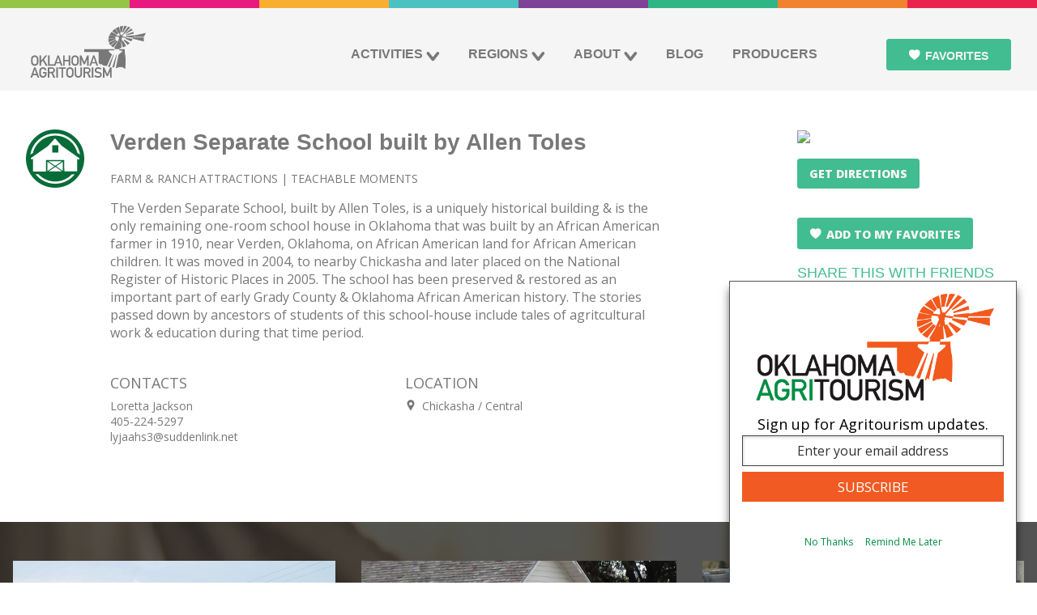

--- FILE ---
content_type: text/html; charset=utf-8
request_url: https://oklahomaagritourism.com/producer/verden-separate-school-built-by-allen-toles
body_size: 7680
content:
<!DOCTYPE html>
  <!--[if lt IE 9]>  <html lang="en" class="no-js lt-ie9"> <![endif]-->
  <!--[if IE 9 ]>    <html lang="en" class="no-js ie9">    <![endif]-->
  <!--[if (gt IE 9)|!(IE)]><!--> <html lang="en" class="no-js"> <!--<![endif]-->
  <head>
    <meta charset="utf-8">
    <meta http-equiv="X-UA-Compatible" content="IE=edge,chrome=1">
        <title>Oklahoma Agritourism - Oklahoma’s Growing Adventure</title>
        <link rel="home" href="https://oklahomaagritourism.com/" />

    <!-- Google Tag Manager -->
    <script>(function(w,d,s,l,i){w[l]=w[l]||[];w[l].push({'gtm.start':
    new Date().getTime(),event:'gtm.js'});var f=d.getElementsByTagName(s)[0],
    j=d.createElement(s),dl=l!='dataLayer'?'&l='+l:'';j.async=true;j.src=
    'https://www.googletagmanager.com/gtm.js?id='+i+dl;f.parentNode.insertBefore(j,f);
    })(window,document,'script','dataLayer','GTM-PB7DJZR');</script>
    <!-- End Google Tag Manager -->

    <script>!function (s, a, e, v, n, t, z) { if (s.saq) return; n = s.saq = function () { n.callMethod ? n.callMethod.apply(n, arguments) : n.queue.push(arguments) }; if (!s._saq) s._saq = n; n.push = n; n.loaded = !0; n.version = '1.0'; n.queue = []; t = a.createElement(e); t.async = !0; t.src = v; z = a.getElementsByTagName(e)[0]; z.parentNode.insertBefore(t, z) }(window, document, 'script', 'https://tags.srv.stackadapt.com/events.js'); saq('ts', 'd-OS64rN7FHLadTc7Zf-iQ');</script>

    <script type="text/javascript">
      // Add the conversion tracker to the button's click handler
      // Change "mybuttonID" to match the id of the button on your page
      document.getElementById("myButtonID").addEventListener("click", function () {
        !function (s, a, e, v, n, t, z) { if (s.saq) return; n = s.saq = function () { n.callMethod ? n.callMethod.apply(n, arguments) : n.queue.push(arguments) }; if (!s._saq) s._saq = n; n.push = n; n.loaded = !0; n.version = '1.0'; n.queue = []; t = a.createElement(e); t.async = !0; t.src = v; z = a.getElementsByTagName(e)[0]; z.parentNode.insertBefore(t, z) }(window, document, 'script', 'https://tags.srv.stackadapt.com/events.js'); saq('conv', 'Vorr0lYDL9GJ1ldCPg27hg');
      });
    </script>

    <!-- Meta Pixel Code -->
    <script>
      !function (f, b, e, v, n, t, s) {
        if (f.fbq) return; n = f.fbq = function () {
          n.callMethod ?
          n.callMethod.apply(n, arguments) : n.queue.push(arguments)
        };
        if (!f._fbq) f._fbq = n; n.push = n; n.loaded = !0; n.version = '2.0';
        n.queue = []; t = b.createElement(e); t.async = !0;
        t.src = v; s = b.getElementsByTagName(e)[0];
        s.parentNode.insertBefore(t, s)
      }(window, document, 'script',
        'https://connect.facebook.net/en_US/fbevents.js');
      fbq('init', '253774483712891');
      fbq('track', 'PageView');
    </script>
    <noscript><img height="1" width="1" style="display:none"
        src="https://www.facebook.com/tr?id=253774483712891&ev=PageView&noscript=1" /></noscript>
    <!-- End Meta Pixel Code -->

    <meta name="description" content="">
    <meta name="viewport" content="width=device-width, user-scalable=no, initial-scale=1.0, minimal-ui">
    <meta name="p:domain_verify" content="61d3df67aee251e4c950989961133a"/>
    <link rel="author" href="/humans.txt" />
    <link rel="shortcut icon" href="/favicon.png">

    <meta name="twitter:card" content="summary">
    <meta name="twitter:site" content="@okagritourism">
    <meta property="og:site_name" content="Oklahoma Agritourism" />
    <meta property="fb:admins" content="1449060055,1459838280" />

    <meta property="og:title" content="Oklahoma Agritourism">
    <meta property="og:url"   content="http://oklahomaagritourism.com">
    <meta property="og:type"  content="website">
    <meta property="og:image" content="http://api.oklahomaagritourism.com/media/cache/99/7d/997d73384c2bedc31ddf3c33ae3e30a2.jpg">
    <meta name="twitter:title" content="Oklahoma Agritourism">
    <meta name="twitter:description" content="Farms, ranches and vineyards across Oklahoma are opening their gates, inviting you to join the state's growing adventure – Agritourism.">

    <link rel="stylesheet" href="/css/app.css?20171026">
    <link rel="stylesheet" media="print" href="/css/print.css">
    <script src="/js/beforeBody.js"></script>
</head>

<body>
<!-- Google Tag Manager (noscript) -->
<noscript><iframe src="https://www.googletagmanager.com/ns.html?id=GTM-PB7DJZR"
height="0" width="0" style="display:none;visibility:hidden"></iframe></noscript>
<!-- End Google Tag Manager (noscript) -->
      


<div id="fb-root"></div>

    <div class="spanner head">
      <header class="site_header">

        <nav aria-haspopup="true" class="site_header__nav">
          <a href="/" title="Oklahoma Agritourism Home" class="site_header__home_link"><img src="/uploads/oklahoma-agritourism-logo.svg" class="svg_replace" alt="Oklahoma Agritourism"/></a>
          <button class="menu_toggle"><span>Menu toggle</span></button>
          <div class="nav_container">
            <ul class="nav nav--primary">

                              <li class="nav__nav_item nav__nav_item--orange nav__nav_item--has_children has-children first">
        <a style="" href="#" title="Activities">Activities</a>
                <div class="nav nav--secondary">
                            <span class="navLh 2"> Activities</span>
                <ul class="">
                                                      <a href="https://oklahomaagritourism.com/activity/bison "><li class="nav__nav_item nav__nav_item--orange 3">Bison</li></a>
                                      <a href="https://oklahomaagritourism.com/activity/breweries/1 "><li class="nav__nav_item nav__nav_item--orange 3">Breweries</li></a>
                                      <a href="/activity/christmas-trees/1/ "><li class="nav__nav_item nav__nav_item--orange 3">Christmas Trees</li></a>
                                      <a href="/activity/country-stays/1/ "><li class="nav__nav_item nav__nav_item--orange 3">Country Stays</li></a>
                                      <a href="/activity/farm-ranch-attractions/1/ "><li class="nav__nav_item nav__nav_item--orange 3">Farm and Ranch Attractions</li></a>
                                      <a href="/activity/farm-table/1 "><li class="nav__nav_item nav__nav_item--orange 3">Farm-to-Table</li></a>
                                      <a href="/activity/farmers-markets-and-hubs/1/ "><li class="nav__nav_item nav__nav_item--orange 3">Farmers Markets and Hubs</li></a>
                                      <a href="/activity/fiber/1/ "><li class="nav__nav_item nav__nav_item--orange 3">Fiber</li></a>
                                      <a href="/activity/horticulture/1/ "><li class="nav__nav_item nav__nav_item--orange 3">Horticulture</li></a>
                                      <a href="/activity/hunting/1/ "><li class="nav__nav_item nav__nav_item--orange 3">Hunting</li></a>
                                      <a href="/activity/mazes/1/ "><li class="nav__nav_item nav__nav_item--orange 3">Mazes</li></a>
                                      <a href="/activity/petting-farms/1/ "><li class="nav__nav_item nav__nav_item--orange 3">Petting Farms</li></a>
                                      <a href="/activity/pumpkin-picking/1/ "><li class="nav__nav_item nav__nav_item--orange 3">Pumpkin Picking</li></a>
                                      <a href="/activity/teachable-moments/1/ "><li class="nav__nav_item nav__nav_item--orange 3">Teachable Moments</li></a>
                                      <a href="/activity/trail-riding/1/ "><li class="nav__nav_item nav__nav_item--orange 3">Trail Riding</li></a>
                                      <a href="/activity/u-pick/1/ "><li class="nav__nav_item nav__nav_item--orange 3">U-Pick</li></a>
                                      <a href="/activity/vineyards-wineries/1/ "><li class="nav__nav_item nav__nav_item--orange 3">Vineyards/Wineries</li></a>
                                      <a href="/activity/weddings/1/ "><li class="nav__nav_item nav__nav_item--orange 3">Weddings</li></a>
                                                  </ul>
                            <span class="navLh 2"> Trail Types</span>
                <ul class="">
                                                      <a href="https://oklahomaagritourism.com/trails/craft-beer-trail/ "><li class="nav__nav_item nav__nav_item--orange 3">Craft Beer Trail</li></a>
                                      <a href="/trails/jelly-making-trails/ "><li class="nav__nav_item nav__nav_item--orange 3">Jelly-Making Trails</li></a>
                                      <a href="/trails/wine-trails/ "><li class="nav__nav_item nav__nav_item--orange 3">Wine Trails</li></a>
                                                  </ul>
                                    <form class="search_producers" action="/activities/1/search/" method="get">
              <label>
                <span>Search for Activities</span>
                <input type="search" name="q" placeholder="Search Activities" value="" required />
              </label>
              <button><span>Submit</span></button>
            </form>
                    </div>
            </li>

                              <li class="nav__nav_item nav__nav_item--orange nav__nav_item--has_children has-children">
        <a style="" href="#" title="Regions">Regions</a>
                <div class="nav nav--secondary">
                            <span class="navLh 2"> Regions</span>
                <ul class="">
                                                      <a href="/region/northwest-oklahoma/1/ "><li class="nav__nav_item nav__nav_item--orange 3">Northwest</li></a>
                                      <a href="/region/northeast-oklahoma/1/ "><li class="nav__nav_item nav__nav_item--orange 3">Northeast</li></a>
                                      <a href="/region/central-oklahoma/1/ "><li class="nav__nav_item nav__nav_item--orange 3">Central</li></a>
                                      <a href="/region/south-central-oklahoma/1/ "><li class="nav__nav_item nav__nav_item--orange 3">South Central</li></a>
                                      <a href="/region/southeast-oklahoma/1/ "><li class="nav__nav_item nav__nav_item--orange 3">Southeast</li></a>
                                      <a href="/region/southwest-oklahoma/1/ "><li class="nav__nav_item nav__nav_item--orange 3">Southwest</li></a>
                                                  </ul>
                                </div>
            </li>

                              <li class="nav__nav_item nav__nav_item--orange nav__nav_item--has_children has-children">
        <a style="" href="#" title="About">About</a>
                <div class="nav nav--secondary">
                            <span class="navLh 2"> About Oklahoma Agritourism</span>
                <ul class="">
                                                      <a href="/pages/about-oklahoma-agritourism "><li class="nav__nav_item nav__nav_item--orange 3">About Oklahoma Agritourism</li></a>
                                      <a href="/pages/becoming-a-producer "><li class="nav__nav_item nav__nav_item--orange 3">Becoming A Producer</li></a>
                                      <a href="/pages/brochures "><li class="nav__nav_item nav__nav_item--orange 3">Brochures</li></a>
                                                  </ul>
                                </div>
            </li>

                              <li class="nav__nav_item nav__nav_item--orange ">
        <a style="" href="/blog" title="Blog">Blog</a>
            </li>

                              <li class="nav__nav_item nav__nav_item--orange ">
        <a style="" href="https://oklahomaagritourism.com/producers" title="Producers">Producers</a>
            </li>

              
              <li class="nav__nav_item nav__nav_item--button">
                  <a class="button button--green my_favorites_button" href="/favorites/">Favorites</a>
              </li>
            </ul>
          </div>
        </nav>
      </header>
    </div>

  
	
<main>
  <div class="spanner">
    <section class="producer_page">
      <div class="producer_list producer_list--narrow">
        <div class="producer_list__item">
          <div class="producer_list__icons">
  <i class="producer_list__icon"><img src="http://api.oklahomaagritourism.com//media/activity_icons/activity-farm-ranch-attractions_5sawHuY.svg" /></i>
</div>
<div class="producer_list__content">
  <h1 class="producer_list__title"><a href="/producer/verden-separate-school-built-by-allen-toles">Verden Separate School built by Allen Toles</a></h1>
  <ul class="producer_list__categories">
      <li class="producer_list__categories__item"><a href="/activity/Farm-Ranch-Attractions">Farm &amp; Ranch Attractions</a></li>
      <li class="producer_list__categories__item"><a href="/activity/Teachable-Moments">Teachable Moments</a></li>
    </ul>
      <div class="producer_list__description"><p>The Verden Separate School, built by Allen Toles, is a uniquely historical building & is the only remaining one-room school house in Oklahoma that was built by an African American farmer in 1910, near Verden, Oklahoma, on African American land for African American children.  It was moved in 2004, to nearby Chickasha and later placed on the National Register of Historic Places in 2005.  The school has been preserved & restored as an important part of early Grady County & Oklahoma African American history. The stories passed down by ancestors of students of this school-house include tales of agritcultural work & education during that time period.</p></div>
      <div class="producer_list__buttons">
          </div>
  <div>

          <div class="producer_list__info_block">
      
              <h2 class="producer_list__info_block__title">Contacts</h2>
        <div class="producer_list__info_block__content">
          <ul>
                      <li>
              <span>Loretta Jackson</span>
              <ul>
                                              <li>405-224-5297</li>
                                                            <li><a href="/cdn-cgi/l/email-protection#533f2a3932323b20601320263737363d3f3a3d387d3d3627"><span class="__cf_email__" data-cfemail="791500131818110a4a390a0c1d1d1c171510171257171c0d">[email&#160;protected]</span></a></li>
                            </ul>
            </li>
                    </ul>
        </div>
      
          </div>


        <div class="producer_list__info_block">
              <h2 class="producer_list__info_block__title">Location</h2>
        <div class="producer_list__info_block__content">
                            <span class="producer_list__location__item">Chickasha </span>
            <span class="producer_list__location__item inline">Central</span><br>
                            </div>
    </div> <!--producer_list__info_block-->
    
        </div>
</div>
        </div>
      </div>

      <aside class="producer_list__aside">
        <section>
                  <div class="producer_list__map">
            <a target="_blank" href="https://www.google.com/maps/dir//35.0443,-97.92948/">
              <img src="//maps.googleapis.com/maps/api/staticmap?zoom=11&size=300x300&maptype=roadmap&markers=color:red%7C35.0443,-97.92948&key=AIzaSyBMWDmSnrBNt4f0ZxHgpJMTYA6FwflTFw4" />
            </a>
          </div>
          <a class="button button--green button--narrow" target="_blank" href="https://www.google.com/maps/dir//35.0443,-97.92948/">Get Directions</a>
        </section>
                <section>
                <br><button data-id="431" class="button button--green button--narrow producer_favorites_toggle">Add to My Favorites</button>
        
    <div class="social_share print_hidden social_share--sidebar">    
      <h1 class="intro__heading">Share this with friends</h1>
      <ul class="social-media share_this" id="social-share">
        <li><a class="social_share__icon social_share__icon--facebook facebook_share blog--orange" target="blank" href="#"><span class="accessible_hidden">Facebook</span></a></li>
        <li><a class="social_share__icon social_share__icon--twitter blog--orange" target="blank" href="https://twitter.com/intent/tweet?url=http://oklahomaagritourism.com/blog/verden-separate-school-built-by-allen-toles&text=&via=okagritourism&related=okagritourism"><span class="accessible_hidden">Twitter</span></a></li>
        <li><a class="social_share__icon social_share__icon--email blog--orange" target="blank" href="/cdn-cgi/l/email-protection#[base64]"><span class="accessible_hidden">Email</span></a></li>
        <li><a class="social_share__icon social_share__icon--print blog--orange" href="javascript:window.print();"><span class="accessible_hidden">Print</span></a></li>
      </ul>
      </div>
        </section>
      </aside>
    </section>
  </div>
    <div class="producer__carousel print_hidden" style="background-image:url(http://api.oklahomaagritourism.com//media/activity_cover_photos/farm-and-ranch-attractions.jpg);">
    <section>
      <ul>
              <li><div class="producer__carousel__wrapper"><img src="http://api.oklahomaagritourism.com//media/flickr_cache/52862013236_large_verden01.jpg" /></div></li>
              <li><div class="producer__carousel__wrapper"><img src="http://api.oklahomaagritourism.com//media/flickr_cache/9504002807_large_img_4352.jpg" /></div></li>
              <li><div class="producer__carousel__wrapper"><img src="http://api.oklahomaagritourism.com//media/flickr_cache/9504002639_large_img_8314.jpg" /></div></li>
              <li><div class="producer__carousel__wrapper"><img src="http://api.oklahomaagritourism.com//media/flickr_cache/9506798798_large_img_8319.jpg" /></div></li>
              <li><div class="producer__carousel__wrapper"><img src="http://api.oklahomaagritourism.com//media/flickr_cache/9504000145_large_img_8325.jpg" /></div></li>
              <li><div class="producer__carousel__wrapper"><img src="http://api.oklahomaagritourism.com//media/flickr_cache/9506796520_large_img_8337.jpg" /></div></li>
            </ul>
      <div class="producer__carousel__arrows">
        <button type="button" class="producer__carousel__arrows__prev"><span>Previous</span></button>
        <button type="button" class="producer__carousel__arrows__next"><span>Next</span></button>
      </div>
    </section>
  </div>
  
      <div class="spanner">
      <section class="category print_hidden">
      <h1 class="nearby_header">What's Nearby</h1>
       <ul class="activities activities--nearby">
                                            <li class="activities__item"
  data-lat="35.049939"
  data-lon="-97.939393"
  data-name="Shakespeare Wine Company"
  data-url="shakespeare-wine-company"
  data-slug="shakespeare-wine-company"
  data-id="886"
  style="background-image:url(/imager/api_oklahomaagritourism_com/media/flickr_cache/52730888829_large_bottle-and-music_65dc4fa63450d3aab5fccce6f2804cd2.jpg)">
  <a class="activities__item__link" href="/producer/shakespeare-wine-company">
    <div class="activities__text">
      <h3 class="activities__text__name">Shakespeare Wine Company</h3>
      <p class="activities__text__location">
      
      <span class="activities__text__location__item">Central</span></p>
    </div>
  </a>
  <button class="activities__favorite button button--green button--narrow favorites_toggle "><span class="accessible_hidden">Add to My Favorites</span></button>
</li>
 
                                                        <li class="activities__item"
  data-lat="35.13045"
  data-lon="-97.93606"
  data-name="Salt Creek Alpacas"
  data-url="salt-creek-alpacas"
  data-slug="salt-creek-alpacas"
  data-id="983"
  style="background-image:url(/imager/api_oklahomaagritourism_com/media/flickr_cache/54189912128_large_agri9_65dc4fa63450d3aab5fccce6f2804cd2.jpg)">
  <a class="activities__item__link" href="/producer/salt-creek-alpacas">
    <div class="activities__text">
      <h3 class="activities__text__name">Salt Creek Alpacas</h3>
      <p class="activities__text__location">
      
      <span class="activities__text__location__item">Central</span></p>
    </div>
  </a>
  <button class="activities__favorite button button--green button--narrow favorites_toggle "><span class="accessible_hidden">Add to My Favorites</span></button>
</li>
 
                                                        <li class="activities__item"
  data-lat="35.203877"
  data-lon="-97.820731"
  data-name="Silver Bells Christmas Tree Farm"
  data-url="silver-bells-christmas-tree-farm"
  data-slug="silver-bells-christmas-tree-farm"
  data-id="751"
  style="background-image:url(/imager/api_oklahomaagritourism_com/media/flickr_cache/50529658833_large_silver-bells-1_65dc4fa63450d3aab5fccce6f2804cd2.jpg)">
  <a class="activities__item__link" href="/producer/silver-bells-christmas-tree-farm">
    <div class="activities__text">
      <h3 class="activities__text__name">Silver Bells Christmas Tree Farm</h3>
      <p class="activities__text__location">
      
      <span class="activities__text__location__item">Central</span></p>
    </div>
  </a>
  <button class="activities__favorite button button--green button--narrow favorites_toggle "><span class="accessible_hidden">Add to My Favorites</span></button>
</li>
 
                                                        <li class="activities__item"
  data-lat="35.006078"
  data-lon="-97.688167"
  data-name="3J Farms OK"
  data-url="3j-farms-ok"
  data-slug="3j-farms-ok"
  data-id="708"
  style="background-image:url(/imager/api_oklahomaagritourism_com/media/flickr_cache/49847958432_large_3j_65dc4fa63450d3aab5fccce6f2804cd2.jpg)">
  <a class="activities__item__link" href="/producer/3j-farms-ok">
    <div class="activities__text">
      <h3 class="activities__text__name">3J Farms OK</h3>
      <p class="activities__text__location">
      
      <span class="activities__text__location__item">Central</span></p>
    </div>
  </a>
  <button class="activities__favorite button button--green button--narrow favorites_toggle "><span class="accessible_hidden">Add to My Favorites</span></button>
</li>
 
                                                        <li class="activities__item"
  data-lat="35.12176"
  data-lon="-97.67193"
  data-name="IGrowBlooms"
  data-url="igrowblooms"
  data-slug="igrowblooms"
  data-id="1033"
  style="background-image:url(/imager/api_oklahomaagritourism_com/media/flickr_cache/54902078885_large_igrow11_65dc4fa63450d3aab5fccce6f2804cd2.jpg)">
  <a class="activities__item__link" href="/producer/igrowblooms">
    <div class="activities__text">
      <h3 class="activities__text__name">IGrowBlooms</h3>
      <p class="activities__text__location">
      
      <span class="activities__text__location__item">Central</span></p>
    </div>
  </a>
  <button class="activities__favorite button button--green button--narrow favorites_toggle "><span class="accessible_hidden">Add to My Favorites</span></button>
</li>
 
                                                        <li class="activities__item"
  data-lat="34.96927"
  data-lon="-98.21606"
  data-name="Cowboy Town"
  data-url="cowboy-town"
  data-slug="cowboy-town"
  data-id="969"
  style="background-image:url(/imager/api_oklahomaagritourism_com/media/flickr_cache/53942701475_large_cowboyfam_65dc4fa63450d3aab5fccce6f2804cd2.jpg)">
  <a class="activities__item__link" href="/producer/cowboy-town">
    <div class="activities__text">
      <h3 class="activities__text__name">Cowboy Town</h3>
      <p class="activities__text__location">
      
      <span class="activities__text__location__item">Southwest</span></p>
    </div>
  </a>
  <button class="activities__favorite button button--green button--narrow favorites_toggle "><span class="accessible_hidden">Add to My Favorites</span></button>
</li>
 
                                                        <li class="activities__item"
  data-lat="34.88756"
  data-lon="-98.16382"
  data-name="Jahn&#039;s Pumpkin Hill"
  data-url="jahns-pumpkin-hill"
  data-slug="jahns-pumpkin-hill"
  data-id="31"
  style="background-image:url(/imager/api_oklahomaagritourism_com/media/flickr_cache/51467100843_large_jahn-pumpkin-hill_65dc4fa63450d3aab5fccce6f2804cd2.jpg)">
  <a class="activities__item__link" href="/producer/jahns-pumpkin-hill">
    <div class="activities__text">
      <h3 class="activities__text__name">Jahn&#039;s Pumpkin Hill</h3>
      <p class="activities__text__location">
      
      <span class="activities__text__location__item">Southwest</span></p>
    </div>
  </a>
  <button class="activities__favorite button button--green button--narrow favorites_toggle "><span class="accessible_hidden">Add to My Favorites</span></button>
</li>
 
                                                        <li class="activities__item"
  data-lat="35.228018983382"
  data-lon="-97.704269743948"
  data-name="Tanglefoot Farm"
  data-url="tanglefoot-farm"
  data-slug="tanglefoot-farm"
  data-id="890"
  style="background-image:url(/imager/api_oklahomaagritourism_com/media/flickr_cache/52752039609_large_eggs_65dc4fa63450d3aab5fccce6f2804cd2.jpg)">
  <a class="activities__item__link" href="/producer/tanglefoot-farm">
    <div class="activities__text">
      <h3 class="activities__text__name">Tanglefoot Farm</h3>
      <p class="activities__text__location">
      
      <span class="activities__text__location__item">Central</span></p>
    </div>
  </a>
  <button class="activities__favorite button button--green button--narrow favorites_toggle "><span class="accessible_hidden">Add to My Favorites</span></button>
</li>
 
                                                        <li class="activities__item"
  data-lat="35.2908947"
  data-lon="-97.8122658"
  data-name="My Raggedy Herbs"
  data-url="my-raggedy-herbs"
  data-slug="my-raggedy-herbs"
  data-id="648"
  style="background-image:url(/imager/api_oklahomaagritourism_com/media/flickr_cache/38833476905_large_mrh_4_65dc4fa63450d3aab5fccce6f2804cd2.jpg)">
  <a class="activities__item__link" href="/producer/my-raggedy-herbs">
    <div class="activities__text">
      <h3 class="activities__text__name">My Raggedy Herbs</h3>
      <p class="activities__text__location">
      
      <span class="activities__text__location__item">Central</span></p>
    </div>
  </a>
  <button class="activities__favorite button button--green button--narrow favorites_toggle "><span class="accessible_hidden">Add to My Favorites</span></button>
</li>
 
                              </ul>
      </section>
    </div>
  </main>






 <div class="spanner spanner--green">
 
      <footer>
        <div class="footer__top">
          <div class="footer__column">
            <h1>Come Visit Us</h1>
            <div class="vcard">
              <div class="adr">
                <div class="org fn">
                  <div class="organization-name">Oklahoma Department of Agriculture, <br>Food and Forestry</div>
                  <div class="organization-unit">Agritourism Program</div>
                </div>
                <div class="streen-address">2800 N. Lincoln Blvd.</div>
                <span class="locality"> Oklahoma City, OK 73105</span>
                              </div>
              <dl class="tel">
                <dt class="type"><abbr title="Office Phone">(o)</abbr></dt>
                <dd class="value"><a href="tel:+14055225652">405-522-5560</a></dd>
                <dt class="type"><abbr title="Office Fax">(f)</abbr></dt>
                <dd class="value"><a href="tel:+14055224855">405-522-4855</a></dd>
              </dl>
            </div>
            <button class="open-contact-form button button--footer">Contact Us</button>
            <br>
          </div>
                      <div class="organization-name"><div class="has-children first organization-name">
      <div class="footer__column">
        <h1 href="#" title="Our Partner Websites">Our Partner Websites</h1>
            <ul class="partner_links">
                                        <li>
                  <a href='http://miocoalition.com/'>Made in Oklahoma Coalition</a>
              </li>
                            <li>
                  <a href='http://www.travelok.com/'>TravelOK</a>
              </li>
                            <li>
                  <a href='http://okgrown.com/'>OKGrown</a>
              </li>
                            <li>
                  <a href='http://www.oda.state.ok.us/'>Department of Agriculture</a>
              </li>
                            <li>
                  <a href='http://okchristmastrees.com/'>OKChristmasTrees.com</a>
              </li>
                            <li>
                  <a href='https://www.facebook.com/groups/505084522906951/'>Oklahoma Agritourism Association</a>
              </li>
                          </ul>
                  </div>
    </div>

</div>
                    <div class="footer__column">
            <h1>Sign Up For Our Monthly Newsletter</h1>

            <form class="subscriber_form-green " name="ccoptin" action="https://public.govdelivery.com/accounts/OKDAFF/subscriber/qualify?topic_id=OKDAFF_3" target="_blank" method="post">
              <input type="hidden" name="llr" value="kjtoc6cab">
              <input type="hidden" name="m" value="1102634765610">
              <input type="hidden" name="p" value="oi">
              <label><span class="accessible_hidden">Email Address</span><input type="email" id="contact__email prefix-emailInput" class=" subscriber_form__input" name="ea" placeholder="Email Address"></label>
              <input type="submit" name="go" value="Submit" class="submit button button--footer">
            </form>

            <hr>
             
              <a href="https://oklahomaagritourism.com/producers" target="_blank" class="button button--footer">Become A Producer</a>
                        <br>
            <a href="http://www.travelok.com/brochures" target="_blank" class="button button--footer">Order Brochures</a>
          </div>


          

<div class="contact_form hidden" style="background-color:#42bc91;" role="dialog" aria-labeledby="contact_form__header" aria-hidden="true">
  <h1 id="contact_form__header" class="contact_form__header">We would love to hear from you</h1>



  <form action="/" method="post" id="contactForm">
    <span class="half input">

    <input type="hidden" name="action" value="contactForm/sendMessage">

      <input style="background-color:#42bc91;" type="text" id="id_name fromName" class="input__field" value="" name="fromName" required />
      <label for="id_name fromName" name="name" class="input__label">
        <span class="input__label-content" data-content="Full Name">Full Name</span>
      </label>
    </span>
    <span class="half input">
      <input style="background-color:#42bc91;" type="email" id="id_email fromEmail" class="input__field" name="fromEmail" required value=""/>
      <label for="id_email" class="input__label">
        <span class="input__label-content" data-content="Email Address">Email Address</span>
      </label>
    </span>
    <span class="whole input">
      <textarea style="background-color:#42bc91;" id="message" class="input__field" name="message" required></textarea>
      <label for="id_message" class="input__label">
        <span class="input__label-content" data-content="Message">Message</span>
      </label>
    </span>
    <span class="whole input work_email">
      <label for="id_workemail">Do not enter any data in this field:</label>
      <input type="email" name="bananasss" id="id_workemail" placeholder="Do not enter any data in this field." value="">
    </span>
    <input type="submit" class="button button--footer" name="contact_submit" id="contact_submit" value="Send" />
  </form>

  <button style="color:#42bc91; background-color: white; " class="close-contact-form button button--footer--dark-green">Close</button>
</div>        </div>

        <div class="footer__bug">
          <img src="/oklahomas-growing-adventure.svg" alt="Oklahoma's Growing Adventure" />
        </div>
        <div class="footer__bottom">
          <div><p>Oklahoma Agritourism is your guide</p></div>
          <div><p>&copy; 2017 Oklahoma Agritourism. All Rights Reserved.</p></div>
          <div>
            <ul class="footer__social">
              <li><a class="social_icon social_icon--twitter" target="_blank" href="https://twitter.com/okagritourism"><span class="accessible_hidden">Twitter</span></a></li>
              <li><a class="social_icon social_icon--facebook" target="_blank" href="https://www.facebook.com/OKAgritourism"><span class="accessible_hidden">Facebook</span></a></li>
              <li><a class="social_icon social_icon--pintrest" target="_blank" href="https://www.pinterest.com/okagritourism/"><span class="accessible_hidden">Pinterest</span></a></li>
              <li><a class="social_icon social_icon--instagram" target="_blank" href="https://www.instagram.com/okagritourism/"><span class="accessible_hidden">Instagram</span></a></li>
            </ul>
          </div>
        </div>
      </footer>
    </div>
  <script data-cfasync="false" src="/cdn-cgi/scripts/5c5dd728/cloudflare-static/email-decode.min.js"></script><script>
    window.craftSessionId = 'is3gt679fvg1djbkimd7tmm837';
  </script>
	<script src="/js/app.js"></script>
  <script src="/js/slick.min.js"></script>
  <script src="/js/social-share.js"></script>
  <!--[if lt IE 9]>
    <script src="dist/js/app.ie.js"></script>
  <![endif]-->


  <script>

    (function(d, s, id){
        var js, fjs = d.getElementsByTagName(s)[0];
        if (d.getElementById(id)) {return;}
        js = d.createElement(s); js.id = id;
        js.src = "//connect.facebook.net/en_US/sdk.js";
        fjs.parentNode.insertBefore(js, fjs);
    }(document, 'script', 'facebook-jssdk'));

    $('.carousel-items').slick({
      infinite: true,
      autoplay: true,
      autoplaySpeed: 7000,
      slidesToScroll: 1,
      lazyLoading: true,
      prevArrow: '.arrow-prev',
      nextArrow: '.arrow-next',
      pauseOnHover: true
    });
    $('.producer__carousel ul').slick({
      infinite: true,
      slidesToScroll: 1,
      centerMode: true,
      variableWidth: true,
      lazyLoading: true,
      prevArrow: '.producer__carousel__arrows__prev',
      nextArrow: '.producer__carousel__arrows__next'
    });

  </script>
    <!-- GovDelivery Subscription Overlay -->
    <script src='https://content.govdelivery.com/overlay/js/4837.js'></script>
    <!-- End GovDelivery Overlay -->
<script defer src="https://static.cloudflareinsights.com/beacon.min.js/vcd15cbe7772f49c399c6a5babf22c1241717689176015" integrity="sha512-ZpsOmlRQV6y907TI0dKBHq9Md29nnaEIPlkf84rnaERnq6zvWvPUqr2ft8M1aS28oN72PdrCzSjY4U6VaAw1EQ==" data-cf-beacon='{"version":"2024.11.0","token":"bec03ac09f694ac4aff29736df30670f","r":1,"server_timing":{"name":{"cfCacheStatus":true,"cfEdge":true,"cfExtPri":true,"cfL4":true,"cfOrigin":true,"cfSpeedBrain":true},"location_startswith":null}}' crossorigin="anonymous"></script>
</body>
</html>


--- FILE ---
content_type: text/css
request_url: https://tags.srv.stackadapt.com/sa.css
body_size: -11
content:
:root {
    --sa-uid: '0-acb9aa3a-af49-58fb-4d1f-f92de72c8b8a';
}

--- FILE ---
content_type: image/svg+xml
request_url: http://api.oklahomaagritourism.com//media/activity_icons/activity-farm-ranch-attractions_5sawHuY.svg
body_size: 602
content:
<svg xmlns="http://www.w3.org/2000/svg" width="50" height="50.002" viewBox="231 230.999 50 50.002"><g fill="#086C38"><path d="M256.002 231C242.192 231 231 242.19 231 256c0 13.81 11.19 25 25.002 25C269.807 281 281 269.81 281 256s-11.193-25-24.998-25zm.075 3.374c10.73 0 19.606 7.84 21.276 18.098l-2.205-1.363c-2.174-8.525-9.867-14.835-19.07-14.854-9.252.02-16.98 6.39-19.105 14.984l-2.18 1.27c1.655-10.277 10.54-18.136 21.284-18.136zm0 43.17c-6.897 0-13.027-3.25-16.98-8.288.046.027.087.058.128.082l2.398-.032c3.595 3.896 8.73 6.348 14.453 6.357 5.652-.01 10.726-2.4 14.316-6.208l2.467.063c-3.96 4.892-10 8.025-16.783 8.027zm.77-14.914l5.792-3.927v7.772l-5.794-3.845zm5.007 4.28h-11.317l5.6-3.796 5.717 3.796zm-5.725-4.755l-5.86-3.89h11.6l-5.74 3.89zm-.714.483l-5.99 4.062v-8.036l5.99 3.974zm20.715-5.576l-1.23-.857v10.78h-10.997l-.033-9.714H248.2l-.1 9.882h-11.04V256.07l-1.147.8-.86-1.238 14.86-10.38 5.983-6.648 5.965 6.55 15.132 10.677-.86 1.232z"/><path d="M253.503 244.54h5.224v6.262h-5.224z"/></g></svg>